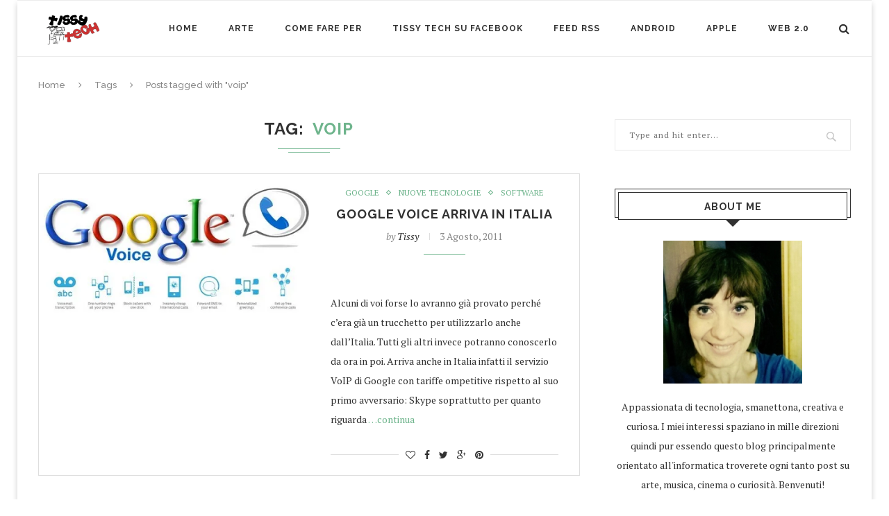

--- FILE ---
content_type: text/html; charset=UTF-8
request_url: http://www.tissy.it/tag/voip/
body_size: 72584
content:
<!DOCTYPE html>
<html lang="it-IT">
<head>
<meta http-equiv="Content-Type" content="text/html; charset=UTF-8" />
<meta name="Author" content="tissy" />
<meta name="generator" content="WordPress 6.8.3" /> <!-- leave this for stats -->
<meta name="google-site-verification" content="N7alATAvoucy_o62ViWjW9YzgOYc9sUkoq7PBbiugLE">
<script type="text/javascript">
var gaJsHost = (("https:" == document.location.protocol) ? "https://ssl." : "http://www.");
document.write(unescape("%3Cscript src='" + gaJsHost + "google-analytics.com/ga.js' type='text/javascript'%3E%3C/script%3E"));
</script>
<script type="text/javascript">
try {
var pageTracker = _gat._getTracker("UA-12226197-1");
pageTracker._trackPageview();
} catch(err) {}</script>
<script src=http://ajax.googleapis.com/ajax/libs/swfobject/2.2/swfobject.js></script>
<script> 
function embedquake() {
	var flashvars = {};
  var params = {};
swfobject.embedSWF("http://www.silvergames.com/flash/quake-flash.swf", "flashquake", "580", "435", "0.0.0", "js/expressInstall.swf", flashvars, params, null, null);
}
</script>
<link rel="stylesheet" href="http://www.tissy.it/wp-content/themes/soledad/style.css" type="text/css" media="screen" />
<link rel="alternate" type="application/rss+xml" title="Tissy Tech RSS Feed" href="http://feeds.feedburner.com/Tissy" />
<link rel="pingback" href="http://www.tissy.it/xmlrpc.php" />
	<meta charset="UTF-8">
	<meta http-equiv="X-UA-Compatible" content="IE=edge">
	<meta name="viewport" content="width=device-width, initial-scale=1">
	<title>voip - Tissy Tech</title>
	<link rel="profile" href="http://gmpg.org/xfn/11" />
			<link rel="shortcut icon" href="http://www.tissy.it/wp-content/uploads/2013/10/favicon2.ico" />
		<link rel="alternate" type="application/rss+xml" title="Tissy Tech RSS Feed" href="http://www.tissy.it/feed/" />
	<link rel="alternate" type="application/atom+xml" title="Tissy Tech Atom Feed" href="http://www.tissy.it/feed/atom/" />
	<link rel="pingback" href="http://www.tissy.it/xmlrpc.php" />
	<!--[if lt IE 9]>
	<script src="http://www.tissy.it/wp-content/themes/soledad/js/html5.js"></script>
	<style type="text/css">
		.featured-carousel .item { opacity: 1; }
	</style>
	<![endif]-->
	<meta name='robots' content='noindex, follow' />
	<style>img:is([sizes="auto" i], [sizes^="auto," i]) { contain-intrinsic-size: 3000px 1500px }</style>
	
            <script data-no-defer="1" data-ezscrex="false" data-cfasync="false" data-pagespeed-no-defer data-cookieconsent="ignore">
                var ctPublicFunctions = {"_ajax_nonce":"6f5cd965e2","_rest_nonce":"9a9c62837f","_ajax_url":"\/wp-admin\/admin-ajax.php","_rest_url":"http:\/\/www.tissy.it\/wp-json\/","data__cookies_type":"none","data__ajax_type":"rest","data__bot_detector_enabled":1,"data__frontend_data_log_enabled":1,"cookiePrefix":"","wprocket_detected":false,"host_url":"www.tissy.it","text__ee_click_to_select":"Click to select the whole data","text__ee_original_email":"The complete one is","text__ee_got_it":"Got it","text__ee_blocked":"Blocked","text__ee_cannot_connect":"Cannot connect","text__ee_cannot_decode":"Can not decode email. Unknown reason","text__ee_email_decoder":"CleanTalk email decoder","text__ee_wait_for_decoding":"The magic is on the way!","text__ee_decoding_process":"Please wait a few seconds while we decode the contact data."}
            </script>
        
            <script data-no-defer="1" data-ezscrex="false" data-cfasync="false" data-pagespeed-no-defer data-cookieconsent="ignore">
                var ctPublic = {"_ajax_nonce":"6f5cd965e2","settings__forms__check_internal":0,"settings__forms__check_external":0,"settings__forms__force_protection":0,"settings__forms__search_test":1,"settings__forms__wc_add_to_cart":0,"settings__data__bot_detector_enabled":1,"settings__sfw__anti_crawler":0,"blog_home":"http:\/\/www.tissy.it\/","pixel__setting":"3","pixel__enabled":true,"pixel__url":"https:\/\/moderate8-v4.cleantalk.org\/pixel\/e5e93208d80bd77e3b8a2597983d4ef5.gif","data__email_check_before_post":1,"data__email_check_exist_post":1,"data__cookies_type":"none","data__key_is_ok":true,"data__visible_fields_required":true,"wl_brandname":"Anti-Spam by CleanTalk","wl_brandname_short":"CleanTalk","ct_checkjs_key":"d8ae4b3dff3f65dbdb2e3e9b7d4099c5e5dce9fbb3c75829cbdd06117e0e64cd","emailEncoderPassKey":"90a3896ea6cc62aca36a43e3c43e99f6","bot_detector_forms_excluded":"W10=","advancedCacheExists":false,"varnishCacheExists":false,"wc_ajax_add_to_cart":false}
            </script>
        
	<!-- This site is optimized with the Yoast SEO plugin v26.7 - https://yoast.com/wordpress/plugins/seo/ -->
	<meta property="og:locale" content="it_IT" />
	<meta property="og:type" content="article" />
	<meta property="og:title" content="voip - Tissy Tech" />
	<meta property="og:url" content="http://www.tissy.it/tag/voip/" />
	<meta property="og:site_name" content="Tissy Tech" />
	<meta property="og:image" content="http://www.tissy.it/wordpress/wp-content/uploads/2011/10/feed-tissy.png" />
	<meta name="twitter:card" content="summary_large_image" />
	<meta name="twitter:site" content="@tissyx" />
	<script type="application/ld+json" class="yoast-schema-graph">{"@context":"https://schema.org","@graph":[{"@type":"CollectionPage","@id":"http://www.tissy.it/tag/voip/","url":"http://www.tissy.it/tag/voip/","name":"voip - Tissy Tech","isPartOf":{"@id":"http://www.tissy.it/#website"},"primaryImageOfPage":{"@id":"http://www.tissy.it/tag/voip/#primaryimage"},"image":{"@id":"http://www.tissy.it/tag/voip/#primaryimage"},"thumbnailUrl":"https://i0.wp.com/www.tissy.it/wp-content/uploads/2011/08/google-voice.jpg?fit=440%2C244","breadcrumb":{"@id":"http://www.tissy.it/tag/voip/#breadcrumb"},"inLanguage":"it-IT"},{"@type":"ImageObject","inLanguage":"it-IT","@id":"http://www.tissy.it/tag/voip/#primaryimage","url":"https://i0.wp.com/www.tissy.it/wp-content/uploads/2011/08/google-voice.jpg?fit=440%2C244","contentUrl":"https://i0.wp.com/www.tissy.it/wp-content/uploads/2011/08/google-voice.jpg?fit=440%2C244","width":440,"height":244},{"@type":"BreadcrumbList","@id":"http://www.tissy.it/tag/voip/#breadcrumb","itemListElement":[{"@type":"ListItem","position":1,"name":"Home","item":"http://www.tissy.it/"},{"@type":"ListItem","position":2,"name":"voip"}]},{"@type":"WebSite","@id":"http://www.tissy.it/#website","url":"http://www.tissy.it/","name":"Tissy Tech","description":"Il meglio del web in un unico sito!","potentialAction":[{"@type":"SearchAction","target":{"@type":"EntryPoint","urlTemplate":"http://www.tissy.it/?s={search_term_string}"},"query-input":{"@type":"PropertyValueSpecification","valueRequired":true,"valueName":"search_term_string"}}],"inLanguage":"it-IT"}]}</script>
	<!-- / Yoast SEO plugin. -->


<link rel='dns-prefetch' href='//fd.cleantalk.org' />
<link rel='dns-prefetch' href='//secure.gravatar.com' />
<link rel='dns-prefetch' href='//stats.wp.com' />
<link rel='dns-prefetch' href='//v0.wordpress.com' />
<link rel='dns-prefetch' href='//jetpack.wordpress.com' />
<link rel='dns-prefetch' href='//s0.wp.com' />
<link rel='dns-prefetch' href='//public-api.wordpress.com' />
<link rel='dns-prefetch' href='//0.gravatar.com' />
<link rel='dns-prefetch' href='//1.gravatar.com' />
<link rel='dns-prefetch' href='//2.gravatar.com' />
<link rel='preconnect' href='//i0.wp.com' />
<link rel="alternate" type="application/rss+xml" title="Tissy Tech &raquo; Feed" href="http://www.tissy.it/feed/" />
<link rel="alternate" type="application/rss+xml" title="Tissy Tech &raquo; Feed dei commenti" href="http://www.tissy.it/comments/feed/" />
<link rel="alternate" type="application/rss+xml" title="Tissy Tech &raquo; voip Feed del tag" href="http://www.tissy.it/tag/voip/feed/" />
<script type="text/javascript">
/* <![CDATA[ */
window._wpemojiSettings = {"baseUrl":"https:\/\/s.w.org\/images\/core\/emoji\/16.0.1\/72x72\/","ext":".png","svgUrl":"https:\/\/s.w.org\/images\/core\/emoji\/16.0.1\/svg\/","svgExt":".svg","source":{"concatemoji":"http:\/\/www.tissy.it\/wp-includes\/js\/wp-emoji-release.min.js?ver=6.8.3"}};
/*! This file is auto-generated */
!function(s,n){var o,i,e;function c(e){try{var t={supportTests:e,timestamp:(new Date).valueOf()};sessionStorage.setItem(o,JSON.stringify(t))}catch(e){}}function p(e,t,n){e.clearRect(0,0,e.canvas.width,e.canvas.height),e.fillText(t,0,0);var t=new Uint32Array(e.getImageData(0,0,e.canvas.width,e.canvas.height).data),a=(e.clearRect(0,0,e.canvas.width,e.canvas.height),e.fillText(n,0,0),new Uint32Array(e.getImageData(0,0,e.canvas.width,e.canvas.height).data));return t.every(function(e,t){return e===a[t]})}function u(e,t){e.clearRect(0,0,e.canvas.width,e.canvas.height),e.fillText(t,0,0);for(var n=e.getImageData(16,16,1,1),a=0;a<n.data.length;a++)if(0!==n.data[a])return!1;return!0}function f(e,t,n,a){switch(t){case"flag":return n(e,"\ud83c\udff3\ufe0f\u200d\u26a7\ufe0f","\ud83c\udff3\ufe0f\u200b\u26a7\ufe0f")?!1:!n(e,"\ud83c\udde8\ud83c\uddf6","\ud83c\udde8\u200b\ud83c\uddf6")&&!n(e,"\ud83c\udff4\udb40\udc67\udb40\udc62\udb40\udc65\udb40\udc6e\udb40\udc67\udb40\udc7f","\ud83c\udff4\u200b\udb40\udc67\u200b\udb40\udc62\u200b\udb40\udc65\u200b\udb40\udc6e\u200b\udb40\udc67\u200b\udb40\udc7f");case"emoji":return!a(e,"\ud83e\udedf")}return!1}function g(e,t,n,a){var r="undefined"!=typeof WorkerGlobalScope&&self instanceof WorkerGlobalScope?new OffscreenCanvas(300,150):s.createElement("canvas"),o=r.getContext("2d",{willReadFrequently:!0}),i=(o.textBaseline="top",o.font="600 32px Arial",{});return e.forEach(function(e){i[e]=t(o,e,n,a)}),i}function t(e){var t=s.createElement("script");t.src=e,t.defer=!0,s.head.appendChild(t)}"undefined"!=typeof Promise&&(o="wpEmojiSettingsSupports",i=["flag","emoji"],n.supports={everything:!0,everythingExceptFlag:!0},e=new Promise(function(e){s.addEventListener("DOMContentLoaded",e,{once:!0})}),new Promise(function(t){var n=function(){try{var e=JSON.parse(sessionStorage.getItem(o));if("object"==typeof e&&"number"==typeof e.timestamp&&(new Date).valueOf()<e.timestamp+604800&&"object"==typeof e.supportTests)return e.supportTests}catch(e){}return null}();if(!n){if("undefined"!=typeof Worker&&"undefined"!=typeof OffscreenCanvas&&"undefined"!=typeof URL&&URL.createObjectURL&&"undefined"!=typeof Blob)try{var e="postMessage("+g.toString()+"("+[JSON.stringify(i),f.toString(),p.toString(),u.toString()].join(",")+"));",a=new Blob([e],{type:"text/javascript"}),r=new Worker(URL.createObjectURL(a),{name:"wpTestEmojiSupports"});return void(r.onmessage=function(e){c(n=e.data),r.terminate(),t(n)})}catch(e){}c(n=g(i,f,p,u))}t(n)}).then(function(e){for(var t in e)n.supports[t]=e[t],n.supports.everything=n.supports.everything&&n.supports[t],"flag"!==t&&(n.supports.everythingExceptFlag=n.supports.everythingExceptFlag&&n.supports[t]);n.supports.everythingExceptFlag=n.supports.everythingExceptFlag&&!n.supports.flag,n.DOMReady=!1,n.readyCallback=function(){n.DOMReady=!0}}).then(function(){return e}).then(function(){var e;n.supports.everything||(n.readyCallback(),(e=n.source||{}).concatemoji?t(e.concatemoji):e.wpemoji&&e.twemoji&&(t(e.twemoji),t(e.wpemoji)))}))}((window,document),window._wpemojiSettings);
/* ]]> */
</script>
<style id='wp-emoji-styles-inline-css' type='text/css'>

	img.wp-smiley, img.emoji {
		display: inline !important;
		border: none !important;
		box-shadow: none !important;
		height: 1em !important;
		width: 1em !important;
		margin: 0 0.07em !important;
		vertical-align: -0.1em !important;
		background: none !important;
		padding: 0 !important;
	}
</style>
<link rel='stylesheet' id='wp-block-library-css' href='http://www.tissy.it/wp-includes/css/dist/block-library/style.min.css?ver=6.8.3' type='text/css' media='all' />
<style id='classic-theme-styles-inline-css' type='text/css'>
/*! This file is auto-generated */
.wp-block-button__link{color:#fff;background-color:#32373c;border-radius:9999px;box-shadow:none;text-decoration:none;padding:calc(.667em + 2px) calc(1.333em + 2px);font-size:1.125em}.wp-block-file__button{background:#32373c;color:#fff;text-decoration:none}
</style>
<link rel='stylesheet' id='mediaelement-css' href='http://www.tissy.it/wp-includes/js/mediaelement/mediaelementplayer-legacy.min.css?ver=4.2.17' type='text/css' media='all' />
<link rel='stylesheet' id='wp-mediaelement-css' href='http://www.tissy.it/wp-includes/js/mediaelement/wp-mediaelement.min.css?ver=6.8.3' type='text/css' media='all' />
<style id='jetpack-sharing-buttons-style-inline-css' type='text/css'>
.jetpack-sharing-buttons__services-list{display:flex;flex-direction:row;flex-wrap:wrap;gap:0;list-style-type:none;margin:5px;padding:0}.jetpack-sharing-buttons__services-list.has-small-icon-size{font-size:12px}.jetpack-sharing-buttons__services-list.has-normal-icon-size{font-size:16px}.jetpack-sharing-buttons__services-list.has-large-icon-size{font-size:24px}.jetpack-sharing-buttons__services-list.has-huge-icon-size{font-size:36px}@media print{.jetpack-sharing-buttons__services-list{display:none!important}}.editor-styles-wrapper .wp-block-jetpack-sharing-buttons{gap:0;padding-inline-start:0}ul.jetpack-sharing-buttons__services-list.has-background{padding:1.25em 2.375em}
</style>
<style id='global-styles-inline-css' type='text/css'>
:root{--wp--preset--aspect-ratio--square: 1;--wp--preset--aspect-ratio--4-3: 4/3;--wp--preset--aspect-ratio--3-4: 3/4;--wp--preset--aspect-ratio--3-2: 3/2;--wp--preset--aspect-ratio--2-3: 2/3;--wp--preset--aspect-ratio--16-9: 16/9;--wp--preset--aspect-ratio--9-16: 9/16;--wp--preset--color--black: #000000;--wp--preset--color--cyan-bluish-gray: #abb8c3;--wp--preset--color--white: #ffffff;--wp--preset--color--pale-pink: #f78da7;--wp--preset--color--vivid-red: #cf2e2e;--wp--preset--color--luminous-vivid-orange: #ff6900;--wp--preset--color--luminous-vivid-amber: #fcb900;--wp--preset--color--light-green-cyan: #7bdcb5;--wp--preset--color--vivid-green-cyan: #00d084;--wp--preset--color--pale-cyan-blue: #8ed1fc;--wp--preset--color--vivid-cyan-blue: #0693e3;--wp--preset--color--vivid-purple: #9b51e0;--wp--preset--gradient--vivid-cyan-blue-to-vivid-purple: linear-gradient(135deg,rgba(6,147,227,1) 0%,rgb(155,81,224) 100%);--wp--preset--gradient--light-green-cyan-to-vivid-green-cyan: linear-gradient(135deg,rgb(122,220,180) 0%,rgb(0,208,130) 100%);--wp--preset--gradient--luminous-vivid-amber-to-luminous-vivid-orange: linear-gradient(135deg,rgba(252,185,0,1) 0%,rgba(255,105,0,1) 100%);--wp--preset--gradient--luminous-vivid-orange-to-vivid-red: linear-gradient(135deg,rgba(255,105,0,1) 0%,rgb(207,46,46) 100%);--wp--preset--gradient--very-light-gray-to-cyan-bluish-gray: linear-gradient(135deg,rgb(238,238,238) 0%,rgb(169,184,195) 100%);--wp--preset--gradient--cool-to-warm-spectrum: linear-gradient(135deg,rgb(74,234,220) 0%,rgb(151,120,209) 20%,rgb(207,42,186) 40%,rgb(238,44,130) 60%,rgb(251,105,98) 80%,rgb(254,248,76) 100%);--wp--preset--gradient--blush-light-purple: linear-gradient(135deg,rgb(255,206,236) 0%,rgb(152,150,240) 100%);--wp--preset--gradient--blush-bordeaux: linear-gradient(135deg,rgb(254,205,165) 0%,rgb(254,45,45) 50%,rgb(107,0,62) 100%);--wp--preset--gradient--luminous-dusk: linear-gradient(135deg,rgb(255,203,112) 0%,rgb(199,81,192) 50%,rgb(65,88,208) 100%);--wp--preset--gradient--pale-ocean: linear-gradient(135deg,rgb(255,245,203) 0%,rgb(182,227,212) 50%,rgb(51,167,181) 100%);--wp--preset--gradient--electric-grass: linear-gradient(135deg,rgb(202,248,128) 0%,rgb(113,206,126) 100%);--wp--preset--gradient--midnight: linear-gradient(135deg,rgb(2,3,129) 0%,rgb(40,116,252) 100%);--wp--preset--font-size--small: 13px;--wp--preset--font-size--medium: 20px;--wp--preset--font-size--large: 36px;--wp--preset--font-size--x-large: 42px;--wp--preset--spacing--20: 0.44rem;--wp--preset--spacing--30: 0.67rem;--wp--preset--spacing--40: 1rem;--wp--preset--spacing--50: 1.5rem;--wp--preset--spacing--60: 2.25rem;--wp--preset--spacing--70: 3.38rem;--wp--preset--spacing--80: 5.06rem;--wp--preset--shadow--natural: 6px 6px 9px rgba(0, 0, 0, 0.2);--wp--preset--shadow--deep: 12px 12px 50px rgba(0, 0, 0, 0.4);--wp--preset--shadow--sharp: 6px 6px 0px rgba(0, 0, 0, 0.2);--wp--preset--shadow--outlined: 6px 6px 0px -3px rgba(255, 255, 255, 1), 6px 6px rgba(0, 0, 0, 1);--wp--preset--shadow--crisp: 6px 6px 0px rgba(0, 0, 0, 1);}:where(.is-layout-flex){gap: 0.5em;}:where(.is-layout-grid){gap: 0.5em;}body .is-layout-flex{display: flex;}.is-layout-flex{flex-wrap: wrap;align-items: center;}.is-layout-flex > :is(*, div){margin: 0;}body .is-layout-grid{display: grid;}.is-layout-grid > :is(*, div){margin: 0;}:where(.wp-block-columns.is-layout-flex){gap: 2em;}:where(.wp-block-columns.is-layout-grid){gap: 2em;}:where(.wp-block-post-template.is-layout-flex){gap: 1.25em;}:where(.wp-block-post-template.is-layout-grid){gap: 1.25em;}.has-black-color{color: var(--wp--preset--color--black) !important;}.has-cyan-bluish-gray-color{color: var(--wp--preset--color--cyan-bluish-gray) !important;}.has-white-color{color: var(--wp--preset--color--white) !important;}.has-pale-pink-color{color: var(--wp--preset--color--pale-pink) !important;}.has-vivid-red-color{color: var(--wp--preset--color--vivid-red) !important;}.has-luminous-vivid-orange-color{color: var(--wp--preset--color--luminous-vivid-orange) !important;}.has-luminous-vivid-amber-color{color: var(--wp--preset--color--luminous-vivid-amber) !important;}.has-light-green-cyan-color{color: var(--wp--preset--color--light-green-cyan) !important;}.has-vivid-green-cyan-color{color: var(--wp--preset--color--vivid-green-cyan) !important;}.has-pale-cyan-blue-color{color: var(--wp--preset--color--pale-cyan-blue) !important;}.has-vivid-cyan-blue-color{color: var(--wp--preset--color--vivid-cyan-blue) !important;}.has-vivid-purple-color{color: var(--wp--preset--color--vivid-purple) !important;}.has-black-background-color{background-color: var(--wp--preset--color--black) !important;}.has-cyan-bluish-gray-background-color{background-color: var(--wp--preset--color--cyan-bluish-gray) !important;}.has-white-background-color{background-color: var(--wp--preset--color--white) !important;}.has-pale-pink-background-color{background-color: var(--wp--preset--color--pale-pink) !important;}.has-vivid-red-background-color{background-color: var(--wp--preset--color--vivid-red) !important;}.has-luminous-vivid-orange-background-color{background-color: var(--wp--preset--color--luminous-vivid-orange) !important;}.has-luminous-vivid-amber-background-color{background-color: var(--wp--preset--color--luminous-vivid-amber) !important;}.has-light-green-cyan-background-color{background-color: var(--wp--preset--color--light-green-cyan) !important;}.has-vivid-green-cyan-background-color{background-color: var(--wp--preset--color--vivid-green-cyan) !important;}.has-pale-cyan-blue-background-color{background-color: var(--wp--preset--color--pale-cyan-blue) !important;}.has-vivid-cyan-blue-background-color{background-color: var(--wp--preset--color--vivid-cyan-blue) !important;}.has-vivid-purple-background-color{background-color: var(--wp--preset--color--vivid-purple) !important;}.has-black-border-color{border-color: var(--wp--preset--color--black) !important;}.has-cyan-bluish-gray-border-color{border-color: var(--wp--preset--color--cyan-bluish-gray) !important;}.has-white-border-color{border-color: var(--wp--preset--color--white) !important;}.has-pale-pink-border-color{border-color: var(--wp--preset--color--pale-pink) !important;}.has-vivid-red-border-color{border-color: var(--wp--preset--color--vivid-red) !important;}.has-luminous-vivid-orange-border-color{border-color: var(--wp--preset--color--luminous-vivid-orange) !important;}.has-luminous-vivid-amber-border-color{border-color: var(--wp--preset--color--luminous-vivid-amber) !important;}.has-light-green-cyan-border-color{border-color: var(--wp--preset--color--light-green-cyan) !important;}.has-vivid-green-cyan-border-color{border-color: var(--wp--preset--color--vivid-green-cyan) !important;}.has-pale-cyan-blue-border-color{border-color: var(--wp--preset--color--pale-cyan-blue) !important;}.has-vivid-cyan-blue-border-color{border-color: var(--wp--preset--color--vivid-cyan-blue) !important;}.has-vivid-purple-border-color{border-color: var(--wp--preset--color--vivid-purple) !important;}.has-vivid-cyan-blue-to-vivid-purple-gradient-background{background: var(--wp--preset--gradient--vivid-cyan-blue-to-vivid-purple) !important;}.has-light-green-cyan-to-vivid-green-cyan-gradient-background{background: var(--wp--preset--gradient--light-green-cyan-to-vivid-green-cyan) !important;}.has-luminous-vivid-amber-to-luminous-vivid-orange-gradient-background{background: var(--wp--preset--gradient--luminous-vivid-amber-to-luminous-vivid-orange) !important;}.has-luminous-vivid-orange-to-vivid-red-gradient-background{background: var(--wp--preset--gradient--luminous-vivid-orange-to-vivid-red) !important;}.has-very-light-gray-to-cyan-bluish-gray-gradient-background{background: var(--wp--preset--gradient--very-light-gray-to-cyan-bluish-gray) !important;}.has-cool-to-warm-spectrum-gradient-background{background: var(--wp--preset--gradient--cool-to-warm-spectrum) !important;}.has-blush-light-purple-gradient-background{background: var(--wp--preset--gradient--blush-light-purple) !important;}.has-blush-bordeaux-gradient-background{background: var(--wp--preset--gradient--blush-bordeaux) !important;}.has-luminous-dusk-gradient-background{background: var(--wp--preset--gradient--luminous-dusk) !important;}.has-pale-ocean-gradient-background{background: var(--wp--preset--gradient--pale-ocean) !important;}.has-electric-grass-gradient-background{background: var(--wp--preset--gradient--electric-grass) !important;}.has-midnight-gradient-background{background: var(--wp--preset--gradient--midnight) !important;}.has-small-font-size{font-size: var(--wp--preset--font-size--small) !important;}.has-medium-font-size{font-size: var(--wp--preset--font-size--medium) !important;}.has-large-font-size{font-size: var(--wp--preset--font-size--large) !important;}.has-x-large-font-size{font-size: var(--wp--preset--font-size--x-large) !important;}
:where(.wp-block-post-template.is-layout-flex){gap: 1.25em;}:where(.wp-block-post-template.is-layout-grid){gap: 1.25em;}
:where(.wp-block-columns.is-layout-flex){gap: 2em;}:where(.wp-block-columns.is-layout-grid){gap: 2em;}
:root :where(.wp-block-pullquote){font-size: 1.5em;line-height: 1.6;}
</style>
<link rel='stylesheet' id='cleantalk-public-css-css' href='http://www.tissy.it/wp-content/plugins/cleantalk-spam-protect/css/cleantalk-public.min.css?ver=6.70.1_1766387331' type='text/css' media='all' />
<link rel='stylesheet' id='cleantalk-email-decoder-css-css' href='http://www.tissy.it/wp-content/plugins/cleantalk-spam-protect/css/cleantalk-email-decoder.min.css?ver=6.70.1_1766387331' type='text/css' media='all' />
<link rel='stylesheet' id='penci_style-css' href='http://www.tissy.it/wp-content/themes/soledad/style.css?ver=2.2' type='text/css' media='all' />
<link rel='stylesheet' id='custom-social-count-network-style-1-css' href='http://www.tissy.it/wp-content/plugins/my-social-counter/media/css/style.css?ver=6.8.3' type='text/css' media='all' />
<script type="text/javascript" src="http://www.tissy.it/wp-content/plugins/cleantalk-spam-protect/js/apbct-public-bundle.min.js?ver=6.70.1_1766387331" id="apbct-public-bundle.min-js-js"></script>
<script type="text/javascript" src="https://fd.cleantalk.org/ct-bot-detector-wrapper.js?ver=6.70.1" id="ct_bot_detector-js" defer="defer" data-wp-strategy="defer"></script>
<script type="text/javascript" src="http://www.tissy.it/wp-includes/js/jquery/jquery.min.js?ver=3.7.1" id="jquery-core-js"></script>
<script type="text/javascript" src="http://www.tissy.it/wp-includes/js/jquery/jquery-migrate.min.js?ver=3.4.1" id="jquery-migrate-js"></script>
<link rel="https://api.w.org/" href="http://www.tissy.it/wp-json/" /><link rel="alternate" title="JSON" type="application/json" href="http://www.tissy.it/wp-json/wp/v2/tags/134" /><link rel="EditURI" type="application/rsd+xml" title="RSD" href="http://www.tissy.it/xmlrpc.php?rsd" />
<meta name="generator" content="WordPress 6.8.3" />
	<style>img#wpstats{display:none}</style>
		    <style type="text/css">
												body.penci-body-boxed { background-color:#ffffff; }
																																																																																.penci-header-signup-form { padding: px 0; }
																																												.featured-overlay-color, .penci-slider ul.slides li:after { opacity: ; }
		.featured-overlay-partent, .penci-slider ul.slides li:before { opacity: ; }
																										.penci-magazine-slider ul.mag-wrap li .mag-overlay { opacity: ; }
		.penci-magazine-slider ul.mag-wrap li:hover .mag-overlay { opacity: ; }
						.penci-slider .pencislider-container .pencislider-title{-webkit-animation-delay: 0.9s;-moz-animation-delay: 0.9s;-o-animation-delay: 0.9s;animation-delay: 0.9s;}
		.penci-slider .pencislider-container .pencislider-caption {-webkit-animation-delay: 1.1s;-moz-animation-delay: 1.1s;-o-animation-delay: 1.1s;animation-delay: 1.1s;}
		.penci-slider .pencislider-container .pencislider-content .penci-button {-webkit-animation-delay: 1.3s;-moz-animation-delay: 1.3s;-o-animation-delay: 1.3s;animation-delay: 1.3s;}
																																										.penci-grid li.typography-style .overlay-typography { opacity: ; }
		.penci-grid li.typography-style:hover .overlay-typography { opacity: ; }
																																																																																																																																				.home-featured-cat-content .mag-photo .mag-overlay-photo { opacity: ; }
		.home-featured-cat-content .mag-photo:hover .mag-overlay-photo { opacity: ; }
																										.inner-item-portfolio:hover .penci-portfolio-thumbnail a:after { opacity: ; }
										    </style>
    <style type="text/css">.recentcomments a{display:inline !important;padding:0 !important;margin:0 !important;}</style></head>

<body class="archive tag tag-voip tag-134 wp-theme-soledad penci-body-boxed">

<div id="fb-root"></div>
<script>(function(d, s, id) {
  var js, fjs = d.getElementsByTagName(s)[0];
  if (d.getElementById(id)) return;
  js = d.createElement(s); js.id = id;
  js.src = "//connect.facebook.net/en_GB/all.js#xfbml=1&appId=269877463155177";
  fjs.parentNode.insertBefore(js, fjs);
}(document, 'script', 'facebook-jssdk'));</script>


<a id="close-sidebar-nav" class="header-6"><i class="fa fa-close"></i></a>

<nav id="sidebar-nav" class="header-6">

			<div id="sidebar-nav-logo">
							<a href="http://www.tissy.it/"><img src="http://www.tissy.it/wp-content/themes/soledad/images/mobile-logo.png" alt="Tissy Tech" /></a>
					</div>
	
						<div class="header-social sidebar-nav-social">
				<div class="inner-header-social">
			<a href="https://www.facebook.com/tissytech" target="_blank"><i class="fa fa-facebook"></i></a>
				<a href="https://twitter.com/tissyx" target="_blank"><i class="fa fa-twitter"></i></a>
				<a href="https://plus.google.com/u/0/+TizianaMancini" target="_blank"><i class="fa fa-google-plus"></i></a>
				<a href="#" target="_blank"><i class="fa fa-instagram"></i></a>
				<a href="#" target="_blank"><i class="fa fa-pinterest"></i></a>
									<a href="http://feeds.feedburner.com/Tissy" target="_blank"><i class="fa fa-rss"></i></a>
	</div>			</div>
			
	<ul id="menu-il-mio-menu" class="menu"><li id="menu-item-1938" class="menu-item menu-item-type-custom menu-item-object-custom menu-item-home menu-item-1938"><a href="http://www.tissy.it/">Home</a></li>
<li id="menu-item-11001" class="menu-item menu-item-type-taxonomy menu-item-object-category menu-item-11001"><a href="http://www.tissy.it/category/arte/">arte</a></li>
<li id="menu-item-1923" class="menu-item menu-item-type-taxonomy menu-item-object-category menu-item-1923"><a href="http://www.tissy.it/category/come-fare-per-2/">Come Fare Per</a></li>
<li id="menu-item-2980" class="menu-item menu-item-type-custom menu-item-object-custom menu-item-2980"><a href="http://www.facebook.com/tissytech">Tissy Tech su Facebook</a></li>
<li id="menu-item-5257" class="menu-item menu-item-type-custom menu-item-object-custom menu-item-5257"><a href="http://feeds.feedburner.com/Tissy">Feed RSS</a></li>
<li id="menu-item-11002" class="menu-item menu-item-type-taxonomy menu-item-object-category menu-item-11002"><a href="http://www.tissy.it/category/android-2/">Android</a></li>
<li id="menu-item-11003" class="menu-item menu-item-type-taxonomy menu-item-object-category menu-item-11003"><a href="http://www.tissy.it/category/apple/">Apple</a></li>
<li id="menu-item-11004" class="menu-item menu-item-type-taxonomy menu-item-object-category menu-item-11004"><a href="http://www.tissy.it/category/web-2-0/">web 2.0</a></li>
</ul></nav>

<!-- .wrapper-boxed -->
<div class="wrapper-boxed header-style-header-6 enable-boxed">

<!-- Top Bar -->


<header id="header" class="header-header-6 has-bottom-line"><!-- #header -->
	
			<!-- Navigation -->
		<nav id="navigation" class="header-layout-bottom header-6">
			<div class="container">
				<div class="button-menu-mobile header-6"><i class="fa fa-bars"></i></div>
									<div id="logo">
																					<h2>
									<a href="http://www.tissy.it/"><img src="http://www.tissy.it/wp-content/uploads/2013/10/logo12.gif" alt="Tissy Tech" /></a>
								</h2>
																		</div>
								<ul id="menu-il-mio-menu-1" class="menu"><li class="menu-item menu-item-type-custom menu-item-object-custom menu-item-home menu-item-1938"><a href="http://www.tissy.it/">Home</a></li>
<li class="menu-item menu-item-type-taxonomy menu-item-object-category menu-item-11001"><a href="http://www.tissy.it/category/arte/">arte</a></li>
<li class="menu-item menu-item-type-taxonomy menu-item-object-category menu-item-1923"><a href="http://www.tissy.it/category/come-fare-per-2/">Come Fare Per</a></li>
<li class="menu-item menu-item-type-custom menu-item-object-custom menu-item-2980"><a href="http://www.facebook.com/tissytech">Tissy Tech su Facebook</a></li>
<li class="menu-item menu-item-type-custom menu-item-object-custom menu-item-5257"><a href="http://feeds.feedburner.com/Tissy">Feed RSS</a></li>
<li class="menu-item menu-item-type-taxonomy menu-item-object-category menu-item-11002"><a href="http://www.tissy.it/category/android-2/">Android</a></li>
<li class="menu-item menu-item-type-taxonomy menu-item-object-category menu-item-11003"><a href="http://www.tissy.it/category/apple/">Apple</a></li>
<li class="menu-item menu-item-type-taxonomy menu-item-object-category menu-item-11004"><a href="http://www.tissy.it/category/web-2-0/">web 2.0</a></li>
</ul>									<div id="top-search">
						<a><i class="fa fa-search"></i></a>
						<div class="show-search">
							<form apbct-form-sign="native_search" role="search" method="get" id="searchform" action="http://www.tissy.it/">
    <div>
		<input type="text" class="search-input" placeholder="Type and hit enter..." name="s" id="s" />
	 </div>
<input
                    class="apbct_special_field apbct_email_id__search_form"
                    name="apbct__email_id__search_form"
                    aria-label="apbct__label_id__search_form"
                    type="text" size="30" maxlength="200" autocomplete="off"
                    value=""
                /><input
                   id="apbct_submit_id__search_form" 
                   class="apbct_special_field apbct__email_id__search_form"
                   name="apbct__label_id__search_form"
                   aria-label="apbct_submit_name__search_form"
                   type="submit"
                   size="30"
                   maxlength="200"
                   value="18930"
               /></form>							<a class="close-search"><i class="fa fa-close"></i></a>
						</div>
					</div>
							</div>
		</nav><!-- End Navigation -->
	</header>
<!-- end #header -->


			<div class="container penci-breadcrumb">
			<span><a class="crumb" href="http://www.tissy.it/">Home</a></span><i class="fa fa-angle-right"></i>
			<span>Tags</span><i class="fa fa-angle-right"></i>
			<span>Posts tagged with &quot;voip&quot;</span>
		</div>
	
	<div class="container penci_sidebar right-sidebar">
		<div id="main" class="penci-layout-boxed-1 penci-main-sticky-sidebar">
			<div class="theiaStickySidebar">
				<div class="archive-box">
					<div class="title-bar">
						<span>Tag</span>
						<h1>voip</h1>
					</div>
				</div>

									<ul class="penci-grid">					
					<li class="list-post list-boxed-post">
	<article id="post-4497" class="item">
					<div class="thumbnail">
				<a href="http://www.tissy.it/google-voice-arriva-in-italia/">
					<img width="440" height="244" src="https://i0.wp.com/www.tissy.it/wp-content/uploads/2011/08/google-voice.jpg?resize=440%2C244" class="attachment-penci-thumb size-penci-thumb wp-post-image" alt="" decoding="async" fetchpriority="high" srcset="https://i0.wp.com/www.tissy.it/wp-content/uploads/2011/08/google-voice.jpg?w=440 440w, https://i0.wp.com/www.tissy.it/wp-content/uploads/2011/08/google-voice.jpg?resize=200%2C111 200w, https://i0.wp.com/www.tissy.it/wp-content/uploads/2011/08/google-voice.jpg?resize=300%2C166 300w" sizes="(max-width: 440px) 100vw, 440px" data-attachment-id="4498" data-permalink="http://www.tissy.it/google-voice-arriva-in-italia/google-voice/" data-orig-file="https://i0.wp.com/www.tissy.it/wp-content/uploads/2011/08/google-voice.jpg?fit=440%2C244" data-orig-size="440,244" data-comments-opened="1" data-image-meta="{&quot;aperture&quot;:&quot;0&quot;,&quot;credit&quot;:&quot;&quot;,&quot;camera&quot;:&quot;&quot;,&quot;caption&quot;:&quot;&quot;,&quot;created_timestamp&quot;:&quot;0&quot;,&quot;copyright&quot;:&quot;&quot;,&quot;focal_length&quot;:&quot;0&quot;,&quot;iso&quot;:&quot;0&quot;,&quot;shutter_speed&quot;:&quot;0&quot;,&quot;title&quot;:&quot;&quot;,&quot;orientation&quot;:&quot;0&quot;}" data-image-title="google-voice" data-image-description="" data-image-caption="" data-medium-file="https://i0.wp.com/www.tissy.it/wp-content/uploads/2011/08/google-voice.jpg?fit=440%2C244" data-large-file="https://i0.wp.com/www.tissy.it/wp-content/uploads/2011/08/google-voice.jpg?fit=440%2C244" />				</a>
																																				</div>
		
		<div class="content-list-right">
			<div class="inner-content-list-right">
				<div class="header-list-style">
											<span class="cat"><a class="penci-cat-name" href="http://www.tissy.it/category/google/" title="View all posts in google" >google</a><a class="penci-cat-name" href="http://www.tissy.it/category/nuove-tecnologie/" title="View all posts in Nuove Tecnologie" >Nuove Tecnologie</a><a class="penci-cat-name" href="http://www.tissy.it/category/software/" title="View all posts in software" >software</a></span>
					
					<h2 class="grid-title"><a href="http://www.tissy.it/google-voice-arriva-in-italia/">Google Voice arriva in Italia</a></h2>

					
						<div class="grid-post-box-meta">
															<span class="author-italic">by <a href="http://www.tissy.it/author/tissy/">Tissy</a></span>

																						<span>3 Agosto, 2011</span>
													</div>
									</div>
<br>
<div class="fb-like" data-href="http://www.tissy.it/google-voice-arriva-in-italia/" data-send="true" data-width="450" data-show-faces="false" data-font="arial"></div> <br>
				<div class="item-content">
					<p>Alcuni di voi forse lo avranno già provato perché c&#8217;era già un trucchetto per utilizzarlo anche dall&#8217;Italia. Tutti gli altri invece potranno conoscerlo da ora in poi. Arriva anche in Italia infatti il servizio VoIP di Google con tariffe ompetitive rispetto al suo primo avversario: Skype soprattutto per quanto riguarda <a href="http://www.tissy.it/google-voice-arriva-in-italia/">&#8230;continua</a></p>
				</div>

									<div class="penci-post-box-meta penci-post-box-grid">
						<div class="penci-post-share-box">
							<a class="penci-post-like" data-post_id="4497" title="Like" data-like="Like" data-unlike="Unlike"><i class="fa fa-heart-o"></i><span class="dt-share">0</span></a>														<a target="_blank" href="https://www.facebook.com/sharer/sharer.php?u=http://www.tissy.it/google-voice-arriva-in-italia/"><i class="fa fa-facebook"></i><span class="dt-share">Facebook</span></a>
							<a target="_blank" href="https://twitter.com/home?status=Check%20out%20this%20article:%20Google%20Voice%20arriva%20in%20Italia%20-%20http://www.tissy.it/google-voice-arriva-in-italia/"><i class="fa fa-twitter"></i><span class="dt-share">Twitter</span></a>
							<a target="_blank" href="https://plus.google.com/share?url=http://www.tissy.it/google-voice-arriva-in-italia/"><i class="fa fa-google-plus"></i><span class="dt-share">Google +</span></a>
							<a target="_blank" href="https://pinterest.com/pin/create/button/?url=http://www.tissy.it/google-voice-arriva-in-italia/&#038;media=http://www.tissy.it/wp-content/uploads/2011/08/google-voice.jpg&#038;description=Google%20Voice%20arriva%20in%20Italia"><i class="fa fa-pinterest"></i><span class="dt-share">Pinterest</span></a>
						</div>
					</div>
				
			</div>
		</div>
	</article>
</li><li class="list-post list-boxed-post">
	<article id="post-240" class="item">
					<div class="thumbnail">
				<a href="http://www.tissy.it/sta-arrivando-il-comunicatore-di-star-trek/">
					<img width="550" height="390" src="https://i0.wp.com/www.tissy.it/wp-content/uploads/2009/02/startrek-tel-comunicador.jpg?resize=550%2C390" class="attachment-penci-thumb size-penci-thumb wp-post-image" alt="" decoding="async" data-attachment-id="5691" data-permalink="http://www.tissy.it/sta-arrivando-il-comunicatore-di-star-trek/startrek-tel-comunicador/" data-orig-file="https://i0.wp.com/www.tissy.it/wp-content/uploads/2009/02/startrek-tel-comunicador.jpg?fit=550%2C465" data-orig-size="550,465" data-comments-opened="1" data-image-meta="{&quot;aperture&quot;:&quot;0&quot;,&quot;credit&quot;:&quot;&quot;,&quot;camera&quot;:&quot;&quot;,&quot;caption&quot;:&quot;&quot;,&quot;created_timestamp&quot;:&quot;0&quot;,&quot;copyright&quot;:&quot;&quot;,&quot;focal_length&quot;:&quot;0&quot;,&quot;iso&quot;:&quot;0&quot;,&quot;shutter_speed&quot;:&quot;0&quot;,&quot;title&quot;:&quot;&quot;,&quot;orientation&quot;:&quot;0&quot;}" data-image-title="startrek-tel-comunicador" data-image-description="" data-image-caption="" data-medium-file="https://i0.wp.com/www.tissy.it/wp-content/uploads/2009/02/startrek-tel-comunicador.jpg?fit=550%2C465" data-large-file="https://i0.wp.com/www.tissy.it/wp-content/uploads/2009/02/startrek-tel-comunicador.jpg?fit=550%2C465" />				</a>
																																				</div>
		
		<div class="content-list-right">
			<div class="inner-content-list-right">
				<div class="header-list-style">
											<span class="cat"><a class="penci-cat-name" href="http://www.tissy.it/category/gadget/" title="View all posts in gadget" >gadget</a><a class="penci-cat-name" href="http://www.tissy.it/category/geek/" title="View all posts in geek" >geek</a></span>
					
					<h2 class="grid-title"><a href="http://www.tissy.it/sta-arrivando-il-comunicatore-di-star-trek/">Sta arrivando il comunicatore di Star Trek</a></h2>

					
						<div class="grid-post-box-meta">
															<span class="author-italic">by <a href="http://www.tissy.it/author/tissy/">Tissy</a></span>

																						<span>7 Febbraio, 2009</span>
													</div>
									</div>
<br>
<div class="fb-like" data-href="http://www.tissy.it/sta-arrivando-il-comunicatore-di-star-trek/" data-send="true" data-width="450" data-show-faces="false" data-font="arial"></div> <br>
				<div class="item-content">
					<p>Sta arrivando&#8230; Chi, cresciuto a pane e Kirk, non ha mai desiderato il phaser e il comunicatore? Finora lo si poteva trovare qui ma si trattava di un gioco Nei prossimi mesi invece grazie a Dream Cheeky lo potremo utilizzare per comunicare  tramite VoIP. Si collegherà al pc tramite usb. <a href="http://www.tissy.it/sta-arrivando-il-comunicatore-di-star-trek/">&#8230;continua</a></p>
				</div>

									<div class="penci-post-box-meta penci-post-box-grid">
						<div class="penci-post-share-box">
							<a class="penci-post-like" data-post_id="240" title="Like" data-like="Like" data-unlike="Unlike"><i class="fa fa-heart-o"></i><span class="dt-share">0</span></a>														<a target="_blank" href="https://www.facebook.com/sharer/sharer.php?u=http://www.tissy.it/sta-arrivando-il-comunicatore-di-star-trek/"><i class="fa fa-facebook"></i><span class="dt-share">Facebook</span></a>
							<a target="_blank" href="https://twitter.com/home?status=Check%20out%20this%20article:%20Sta%20arrivando%20il%20comunicatore%20di%20Star%20Trek%20-%20http://www.tissy.it/sta-arrivando-il-comunicatore-di-star-trek/"><i class="fa fa-twitter"></i><span class="dt-share">Twitter</span></a>
							<a target="_blank" href="https://plus.google.com/share?url=http://www.tissy.it/sta-arrivando-il-comunicatore-di-star-trek/"><i class="fa fa-google-plus"></i><span class="dt-share">Google +</span></a>
							<a target="_blank" href="https://pinterest.com/pin/create/button/?url=http://www.tissy.it/sta-arrivando-il-comunicatore-di-star-trek/&#038;media=http://www.tissy.it/wp-content/uploads/2009/02/startrek-tel-comunicador.jpg&#038;description=Sta%20arrivando%20il%20comunicatore%20di%20Star%20Trek"><i class="fa fa-pinterest"></i><span class="dt-share">Pinterest</span></a>
						</div>
					</div>
				
			</div>
		</div>
	</article>
</li>
										</ul>
												</div>
		</div>

	
<div id="sidebar" class="penci-sticky-sidebar">
	<div class="theiaStickySidebar">
		<aside id="search-3" class="widget widget_search"><form apbct-form-sign="native_search" role="search" method="get" id="searchform" action="http://www.tissy.it/">
    <div>
		<input type="text" class="search-input" placeholder="Type and hit enter..." name="s" id="s" />
	 </div>
<input
                    class="apbct_special_field apbct_email_id__search_form"
                    name="apbct__email_id__search_form"
                    aria-label="apbct__label_id__search_form"
                    type="text" size="30" maxlength="200" autocomplete="off"
                    value=""
                /><input
                   id="apbct_submit_id__search_form" 
                   class="apbct_special_field apbct__email_id__search_form"
                   name="apbct__label_id__search_form"
                   aria-label="apbct_submit_name__search_form"
                   type="submit"
                   size="30"
                   maxlength="200"
                   value="41336"
               /></form></aside><aside id="penci_about_widget-2" class="widget penci_about_widget"><h4 class="widget-title penci-border-arrow"><span class="inner-arrow">About Me</span></h4>
		<div class="about-widget">
							<img src="http://www.tissy.it/wp-content/uploads/2015/12/tissypic.jpg" alt="About Me" />
			
			
							<p>Appassionata di tecnologia, smanettona, creativa e curiosa. I miei interessi spaziano in mille direzioni quindi pur essendo questo blog principalmente orientato all'informatica troverete ogni tanto post su arte, musica, cinema o curiosità. Benvenuti!
</p>
			
		</div>

		</aside><aside id="top-posts-2" class="widget widget_top-posts"><h4 class="widget-title penci-border-arrow"><span class="inner-arrow">Classifica Articoli e Pagine</span></h4><ul><li><a href="http://www.tissy.it/13-bellissime-fotografie-surreali-di-martin-stranka/" class="bump-view" data-bump-view="tp">13 bellissime fotografie surreali di Martin Stranka</a></li><li><a href="http://www.tissy.it/come-calibrare-la-propria-tv-hd-e-migliorare-la-qualita-video-in-meno-di-30-minuti/" class="bump-view" data-bump-view="tp">Come calibrare la propria TV HD e migliorare la qualità video in meno di 30 minuti</a></li><li><a href="http://www.tissy.it/i-migliori-siti-di-torrent-in-italiano/" class="bump-view" data-bump-view="tp">I migliori siti di torrent in italiano!</a></li></ul></aside><aside id="categories-2" class="widget widget_categories"><h4 class="widget-title penci-border-arrow"><span class="inner-arrow">Categorie</span></h4>
			<ul>
					<li class="cat-item cat-item-917"><a href="http://www.tissy.it/category/android-2/">Android</a>
</li>
	<li class="cat-item cat-item-32"><a href="http://www.tissy.it/category/apple/">Apple</a>
<ul class='children'>
	<li class="cat-item cat-item-147"><a href="http://www.tissy.it/category/apple/ipad/">iPad</a>
</li>
	<li class="cat-item cat-item-16"><a href="http://www.tissy.it/category/apple/iphone/">iPhone</a>
</li>
</ul>
</li>
	<li class="cat-item cat-item-274"><a href="http://www.tissy.it/category/arte/">arte</a>
</li>
	<li class="cat-item cat-item-6"><a href="http://www.tissy.it/category/cinema/">cinema</a>
</li>
	<li class="cat-item cat-item-770"><a href="http://www.tissy.it/category/come-fare-per-2/">come fare per</a>
</li>
	<li class="cat-item cat-item-8"><a href="http://www.tissy.it/category/download/">download</a>
</li>
	<li class="cat-item cat-item-9"><a href="http://www.tissy.it/category/emule/">emule</a>
</li>
	<li class="cat-item cat-item-10"><a href="http://www.tissy.it/category/fotografia/">fotografia</a>
</li>
	<li class="cat-item cat-item-11"><a href="http://www.tissy.it/category/free/">free</a>
</li>
	<li class="cat-item cat-item-12"><a href="http://www.tissy.it/category/gadget/">gadget</a>
</li>
	<li class="cat-item cat-item-13"><a href="http://www.tissy.it/category/geek/">geek</a>
</li>
	<li class="cat-item cat-item-14"><a href="http://www.tissy.it/category/giochi/">giochi</a>
</li>
	<li class="cat-item cat-item-478"><a href="http://www.tissy.it/category/google/">google</a>
</li>
	<li class="cat-item cat-item-15"><a href="http://www.tissy.it/category/grafica/">grafica</a>
<ul class='children'>
	<li class="cat-item cat-item-4"><a href="http://www.tissy.it/category/grafica/avatar/">avatar</a>
</li>
	<li class="cat-item cat-item-169"><a href="http://www.tissy.it/category/grafica/font/">font</a>
</li>
</ul>
</li>
	<li class="cat-item cat-item-64"><a href="http://www.tissy.it/category/gratis/">gratis</a>
</li>
	<li class="cat-item cat-item-2848"><a href="http://www.tissy.it/category/guadagnare-on-line/">guadagnare on line</a>
</li>
	<li class="cat-item cat-item-202"><a href="http://www.tissy.it/category/html5/">html5</a>
</li>
	<li class="cat-item cat-item-890"><a href="http://www.tissy.it/category/inviti/">inviti</a>
</li>
	<li class="cat-item cat-item-1333"><a href="http://www.tissy.it/category/jailbreak/">jailbreak</a>
</li>
	<li class="cat-item cat-item-79"><a href="http://www.tissy.it/category/lingue/">lingue</a>
</li>
	<li class="cat-item cat-item-536"><a href="http://www.tissy.it/category/linux/">linux</a>
</li>
	<li class="cat-item cat-item-17"><a href="http://www.tissy.it/category/musica/">musica</a>
<ul class='children'>
	<li class="cat-item cat-item-239"><a href="http://www.tissy.it/category/musica/karaoke-musica/">karaoke</a>
</li>
</ul>
</li>
	<li class="cat-item cat-item-605"><a href="http://www.tissy.it/category/notizie-tecnologiche/">Notizie Tecnologiche</a>
</li>
	<li class="cat-item cat-item-231"><a href="http://www.tissy.it/category/nuove-tecnologie/">Nuove Tecnologie</a>
<ul class='children'>
	<li class="cat-item cat-item-5095"><a href="http://www.tissy.it/category/nuove-tecnologie/intelligenza-artificiale/">Intelligenza Artificiale</a>
</li>
	<li class="cat-item cat-item-376"><a href="http://www.tissy.it/category/nuove-tecnologie/realta-aumentata-nuove-tecnologie/">Realtà Aumentata</a>
</li>
</ul>
</li>
	<li class="cat-item cat-item-1275"><a href="http://www.tissy.it/category/scienza/">scienza</a>
</li>
	<li class="cat-item cat-item-1"><a href="http://www.tissy.it/category/senza-categoria/">Senza categoria</a>
</li>
	<li class="cat-item cat-item-348"><a href="http://www.tissy.it/category/sicurezza/">sicurezza</a>
</li>
	<li class="cat-item cat-item-18"><a href="http://www.tissy.it/category/skin/">skin</a>
</li>
	<li class="cat-item cat-item-19"><a href="http://www.tissy.it/category/social-network/">social network</a>
</li>
	<li class="cat-item cat-item-20"><a href="http://www.tissy.it/category/software/">software</a>
<ul class='children'>
	<li class="cat-item cat-item-3"><a href="http://www.tissy.it/category/software/antivirus/">antivirus</a>
</li>
</ul>
</li>
	<li class="cat-item cat-item-21"><a href="http://www.tissy.it/category/star-trek/">star trek</a>
</li>
	<li class="cat-item cat-item-22"><a href="http://www.tissy.it/category/tools/">tools</a>
</li>
	<li class="cat-item cat-item-149"><a href="http://www.tissy.it/category/utility/">utility</a>
</li>
	<li class="cat-item cat-item-24"><a href="http://www.tissy.it/category/video/">video</a>
</li>
	<li class="cat-item cat-item-25"><a href="http://www.tissy.it/category/wallpaper/">wallpaper</a>
</li>
	<li class="cat-item cat-item-143"><a href="http://www.tissy.it/category/web-2-0/">web 2.0</a>
</li>
	<li class="cat-item cat-item-1213"><a href="http://www.tissy.it/category/windows-2/">Windows</a>
</li>
			</ul>

			</aside><aside id="text-35" class="widget widget_text"><h4 class="widget-title penci-border-arrow"><span class="inner-arrow">Musica Unlimited gratis</span></h4>			<div class="textwidget"><p><iframe loading="lazy" style="border: none;" src="https://rcm-eu.amazon-adsystem.com/e/cm?o=29&amp;p=14&amp;l=ur1&amp;category=amu&amp;banner=1B03H7950GR6GZY48GR2&amp;f=ifr&amp;linkID=0cd1a42b873e2bc419ce62a8b224c1b7&amp;t=tistec-21&amp;tracking_id=tistec-21" frameborder="0" marginwidth="0" scrolling="no"></iframe></p>
</div>
		</aside><aside id="text-32" class="widget widget_text"><h4 class="widget-title penci-border-arrow"><span class="inner-arrow">La mia pagina Facebook</span></h4>			<div class="textwidget"><div class="fb-page" data-href="https://www.facebook.com/tissytech" data-small-header="true" data-adapt-container-width="true" data-hide-cover="false" data-show-facepile="true" ><div class="fb-xfbml-parse-ignore"><blockquote cite="https://www.facebook.com/tissytech"><a href="https://www.facebook.com/tissytech">Tissy Tech</a></blockquote></div></div></div>
		</aside><aside id="archives-8" class="widget widget_archive"><h4 class="widget-title penci-border-arrow"><span class="inner-arrow">Archivi</span></h4>		<label class="screen-reader-text" for="archives-dropdown-8">Archivi</label>
		<select id="archives-dropdown-8" name="archive-dropdown">
			
			<option value="">Seleziona il mese</option>
				<option value='http://www.tissy.it/2023/11/'> Novembre 2023 </option>
	<option value='http://www.tissy.it/2020/06/'> Giugno 2020 </option>
	<option value='http://www.tissy.it/2018/02/'> Febbraio 2018 </option>
	<option value='http://www.tissy.it/2017/11/'> Novembre 2017 </option>
	<option value='http://www.tissy.it/2017/10/'> Ottobre 2017 </option>
	<option value='http://www.tissy.it/2017/05/'> Maggio 2017 </option>
	<option value='http://www.tissy.it/2016/01/'> Gennaio 2016 </option>
	<option value='http://www.tissy.it/2015/12/'> Dicembre 2015 </option>
	<option value='http://www.tissy.it/2015/11/'> Novembre 2015 </option>
	<option value='http://www.tissy.it/2015/10/'> Ottobre 2015 </option>
	<option value='http://www.tissy.it/2015/09/'> Settembre 2015 </option>
	<option value='http://www.tissy.it/2015/08/'> Agosto 2015 </option>
	<option value='http://www.tissy.it/2015/04/'> Aprile 2015 </option>
	<option value='http://www.tissy.it/2015/03/'> Marzo 2015 </option>
	<option value='http://www.tissy.it/2015/02/'> Febbraio 2015 </option>
	<option value='http://www.tissy.it/2015/01/'> Gennaio 2015 </option>
	<option value='http://www.tissy.it/2014/12/'> Dicembre 2014 </option>
	<option value='http://www.tissy.it/2014/11/'> Novembre 2014 </option>
	<option value='http://www.tissy.it/2014/10/'> Ottobre 2014 </option>
	<option value='http://www.tissy.it/2014/09/'> Settembre 2014 </option>
	<option value='http://www.tissy.it/2014/07/'> Luglio 2014 </option>
	<option value='http://www.tissy.it/2014/06/'> Giugno 2014 </option>
	<option value='http://www.tissy.it/2014/04/'> Aprile 2014 </option>
	<option value='http://www.tissy.it/2014/03/'> Marzo 2014 </option>
	<option value='http://www.tissy.it/2014/02/'> Febbraio 2014 </option>
	<option value='http://www.tissy.it/2014/01/'> Gennaio 2014 </option>
	<option value='http://www.tissy.it/2013/12/'> Dicembre 2013 </option>
	<option value='http://www.tissy.it/2013/11/'> Novembre 2013 </option>
	<option value='http://www.tissy.it/2013/10/'> Ottobre 2013 </option>
	<option value='http://www.tissy.it/2013/09/'> Settembre 2013 </option>
	<option value='http://www.tissy.it/2013/08/'> Agosto 2013 </option>
	<option value='http://www.tissy.it/2013/07/'> Luglio 2013 </option>
	<option value='http://www.tissy.it/2013/06/'> Giugno 2013 </option>
	<option value='http://www.tissy.it/2013/05/'> Maggio 2013 </option>
	<option value='http://www.tissy.it/2013/04/'> Aprile 2013 </option>
	<option value='http://www.tissy.it/2013/03/'> Marzo 2013 </option>
	<option value='http://www.tissy.it/2013/02/'> Febbraio 2013 </option>
	<option value='http://www.tissy.it/2013/01/'> Gennaio 2013 </option>
	<option value='http://www.tissy.it/2012/12/'> Dicembre 2012 </option>
	<option value='http://www.tissy.it/2012/11/'> Novembre 2012 </option>
	<option value='http://www.tissy.it/2012/10/'> Ottobre 2012 </option>
	<option value='http://www.tissy.it/2012/09/'> Settembre 2012 </option>
	<option value='http://www.tissy.it/2012/08/'> Agosto 2012 </option>
	<option value='http://www.tissy.it/2012/07/'> Luglio 2012 </option>
	<option value='http://www.tissy.it/2012/06/'> Giugno 2012 </option>
	<option value='http://www.tissy.it/2012/05/'> Maggio 2012 </option>
	<option value='http://www.tissy.it/2012/04/'> Aprile 2012 </option>
	<option value='http://www.tissy.it/2012/03/'> Marzo 2012 </option>
	<option value='http://www.tissy.it/2012/02/'> Febbraio 2012 </option>
	<option value='http://www.tissy.it/2012/01/'> Gennaio 2012 </option>
	<option value='http://www.tissy.it/2011/12/'> Dicembre 2011 </option>
	<option value='http://www.tissy.it/2011/11/'> Novembre 2011 </option>
	<option value='http://www.tissy.it/2011/10/'> Ottobre 2011 </option>
	<option value='http://www.tissy.it/2011/09/'> Settembre 2011 </option>
	<option value='http://www.tissy.it/2011/08/'> Agosto 2011 </option>
	<option value='http://www.tissy.it/2011/07/'> Luglio 2011 </option>
	<option value='http://www.tissy.it/2011/06/'> Giugno 2011 </option>
	<option value='http://www.tissy.it/2011/05/'> Maggio 2011 </option>
	<option value='http://www.tissy.it/2011/04/'> Aprile 2011 </option>
	<option value='http://www.tissy.it/2011/03/'> Marzo 2011 </option>
	<option value='http://www.tissy.it/2011/02/'> Febbraio 2011 </option>
	<option value='http://www.tissy.it/2011/01/'> Gennaio 2011 </option>
	<option value='http://www.tissy.it/2010/12/'> Dicembre 2010 </option>
	<option value='http://www.tissy.it/2010/11/'> Novembre 2010 </option>
	<option value='http://www.tissy.it/2010/10/'> Ottobre 2010 </option>
	<option value='http://www.tissy.it/2010/09/'> Settembre 2010 </option>
	<option value='http://www.tissy.it/2010/08/'> Agosto 2010 </option>
	<option value='http://www.tissy.it/2010/07/'> Luglio 2010 </option>
	<option value='http://www.tissy.it/2010/06/'> Giugno 2010 </option>
	<option value='http://www.tissy.it/2010/05/'> Maggio 2010 </option>
	<option value='http://www.tissy.it/2010/04/'> Aprile 2010 </option>
	<option value='http://www.tissy.it/2010/03/'> Marzo 2010 </option>
	<option value='http://www.tissy.it/2010/02/'> Febbraio 2010 </option>
	<option value='http://www.tissy.it/2010/01/'> Gennaio 2010 </option>
	<option value='http://www.tissy.it/2009/12/'> Dicembre 2009 </option>
	<option value='http://www.tissy.it/2009/11/'> Novembre 2009 </option>
	<option value='http://www.tissy.it/2009/09/'> Settembre 2009 </option>
	<option value='http://www.tissy.it/2009/06/'> Giugno 2009 </option>
	<option value='http://www.tissy.it/2009/05/'> Maggio 2009 </option>
	<option value='http://www.tissy.it/2009/04/'> Aprile 2009 </option>
	<option value='http://www.tissy.it/2009/03/'> Marzo 2009 </option>
	<option value='http://www.tissy.it/2009/02/'> Febbraio 2009 </option>

		</select>

			<script type="text/javascript">
/* <![CDATA[ */

(function() {
	var dropdown = document.getElementById( "archives-dropdown-8" );
	function onSelectChange() {
		if ( dropdown.options[ dropdown.selectedIndex ].value !== '' ) {
			document.location.href = this.options[ this.selectedIndex ].value;
		}
	}
	dropdown.onchange = onSelectChange;
})();

/* ]]> */
</script>
</aside><aside id="custom_html-2" class="widget_text widget widget_custom_html"><h4 class="widget-title penci-border-arrow"><span class="inner-arrow">Programma</span></h4><div class="textwidget custom-html-widget"><a href='http://www.tissy.it/wp-content/uploads/2020/05/nwjs-v0.45.6-win-x64.zip'>Scarica il programma del mio sito web</a>
Istruzioni:
1. Scaricare il file .zip 
2. Estrarre il contenuto in una cartella del vostro PC
3. Eseguire il file Tissy Tech.html e così potrete leggere il mio sito anche senza essere connessi a internet</div></aside><aside id="text-30" class="widget widget_text">			<div class="textwidget"> <center> <!-- Histats.com  (div with counter) --><div id="histats_counter"></div>
<!-- Histats.com  START  (aync)-->
<script type="text/javascript">var _Hasync= _Hasync|| [];
_Hasync.push(['Histats.start', '1,604352,4,489,112,61,00011111']);
_Hasync.push(['Histats.fasi', '1']);
_Hasync.push(['Histats.track_hits', '']);
(function() {
var hs = document.createElement('script'); hs.type = 'text/javascript'; hs.async = true;
hs.src = ('http://s10.histats.com/js15_as.js');
(document.getElementsByTagName('head')[0] || document.getElementsByTagName('body')[0]).appendChild(hs);
})();</script>
<noscript><a href="http://www.histats.com" target="_blank"><img data-recalc-dims="1"  src="https://i0.wp.com/sstatic1.histats.com/0.gif?w=1170" alt="contatore gratuito" border="0"></a></noscript>
<!-- Histats.com  END  --></center></div>
		</aside>	</div>
</div>
<!-- END CONTAINER -->
</div>
<div class="clear-footer"></div>

<div id="penci-end-sidebar-sticky"></div>


<footer id="footer-section">
	<div class="container">
									<div class="footer-socials-section">
					<ul class="footer-socials">
													<li><a href="https://www.facebook.com/tissytech" target="_blank"><i class="fa fa-facebook"></i><span>Facebook</span></a></li>
																			<li><a href="https://twitter.com/tissyx" target="_blank"><i class="fa fa-twitter"></i><span>Twitter</span></a></li>
																			<li><a href="https://plus.google.com/u/0/+TizianaMancini" target="_blank"><i class="fa fa-google-plus"></i><span>Google +</span></a></li>
																			<li><a href="#" target="_blank"><i class="fa fa-instagram"></i><span>Instagram</span></a></li>
																			<li><a href="#" target="_blank"><i class="fa fa-pinterest"></i><span>Pinterest</span></a></li>
																																																	<li><a href="http://feeds.feedburner.com/Tissy" target="_blank"><i class="fa fa-rss"></i><span>RSS</span></a></li>
											</ul>
				</div>
										<div class="footer-logo-copyright">
									<div id="footer-logo">
						<a href="http://www.tissy.it/">
							<img src="http://www.tissy.it/wp-content/themes/soledad/images/footer-logo.png" alt="Footer Logo" />
						</a>
					</div>
													<div id="footer-copyright">
						<p>@2015 - PenciDesign. All Right Reserved. Designed and Developed by PenciDesign</p>
					</div>
													<div class="go-to-top-parent"><a href="#" class="go-to-top"><span><i class="fa fa-angle-up"></i><br>Back To Top</span></a></div>
							</div>
			</div>
</footer>

</div><!-- End .wrapper-boxed -->

<div id="fb-root"></div>

<script type="speculationrules">
{"prefetch":[{"source":"document","where":{"and":[{"href_matches":"\/*"},{"not":{"href_matches":["\/wp-*.php","\/wp-admin\/*","\/wp-content\/uploads\/*","\/wp-content\/*","\/wp-content\/plugins\/*","\/wp-content\/themes\/soledad\/*","\/*\\?(.+)"]}},{"not":{"selector_matches":"a[rel~=\"nofollow\"]"}},{"not":{"selector_matches":".no-prefetch, .no-prefetch a"}}]},"eagerness":"conservative"}]}
</script>
		<div id="jp-carousel-loading-overlay">
			<div id="jp-carousel-loading-wrapper">
				<span id="jp-carousel-library-loading">&nbsp;</span>
			</div>
		</div>
		<div class="jp-carousel-overlay" style="display: none;">

		<div class="jp-carousel-container">
			<!-- The Carousel Swiper -->
			<div
				class="jp-carousel-wrap swiper jp-carousel-swiper-container jp-carousel-transitions"
				itemscope
				itemtype="https://schema.org/ImageGallery">
				<div class="jp-carousel swiper-wrapper"></div>
				<div class="jp-swiper-button-prev swiper-button-prev">
					<svg width="25" height="24" viewBox="0 0 25 24" fill="none" xmlns="http://www.w3.org/2000/svg">
						<mask id="maskPrev" mask-type="alpha" maskUnits="userSpaceOnUse" x="8" y="6" width="9" height="12">
							<path d="M16.2072 16.59L11.6496 12L16.2072 7.41L14.8041 6L8.8335 12L14.8041 18L16.2072 16.59Z" fill="white"/>
						</mask>
						<g mask="url(#maskPrev)">
							<rect x="0.579102" width="23.8823" height="24" fill="#FFFFFF"/>
						</g>
					</svg>
				</div>
				<div class="jp-swiper-button-next swiper-button-next">
					<svg width="25" height="24" viewBox="0 0 25 24" fill="none" xmlns="http://www.w3.org/2000/svg">
						<mask id="maskNext" mask-type="alpha" maskUnits="userSpaceOnUse" x="8" y="6" width="8" height="12">
							<path d="M8.59814 16.59L13.1557 12L8.59814 7.41L10.0012 6L15.9718 12L10.0012 18L8.59814 16.59Z" fill="white"/>
						</mask>
						<g mask="url(#maskNext)">
							<rect x="0.34375" width="23.8822" height="24" fill="#FFFFFF"/>
						</g>
					</svg>
				</div>
			</div>
			<!-- The main close buton -->
			<div class="jp-carousel-close-hint">
				<svg width="25" height="24" viewBox="0 0 25 24" fill="none" xmlns="http://www.w3.org/2000/svg">
					<mask id="maskClose" mask-type="alpha" maskUnits="userSpaceOnUse" x="5" y="5" width="15" height="14">
						<path d="M19.3166 6.41L17.9135 5L12.3509 10.59L6.78834 5L5.38525 6.41L10.9478 12L5.38525 17.59L6.78834 19L12.3509 13.41L17.9135 19L19.3166 17.59L13.754 12L19.3166 6.41Z" fill="white"/>
					</mask>
					<g mask="url(#maskClose)">
						<rect x="0.409668" width="23.8823" height="24" fill="#FFFFFF"/>
					</g>
				</svg>
			</div>
			<!-- Image info, comments and meta -->
			<div class="jp-carousel-info">
				<div class="jp-carousel-info-footer">
					<div class="jp-carousel-pagination-container">
						<div class="jp-swiper-pagination swiper-pagination"></div>
						<div class="jp-carousel-pagination"></div>
					</div>
					<div class="jp-carousel-photo-title-container">
						<h2 class="jp-carousel-photo-caption"></h2>
					</div>
					<div class="jp-carousel-photo-icons-container">
						<a href="#" class="jp-carousel-icon-btn jp-carousel-icon-info" aria-label="Attiva/disattiva visibilità dei metadata delle foto">
							<span class="jp-carousel-icon">
								<svg width="25" height="24" viewBox="0 0 25 24" fill="none" xmlns="http://www.w3.org/2000/svg">
									<mask id="maskInfo" mask-type="alpha" maskUnits="userSpaceOnUse" x="2" y="2" width="21" height="20">
										<path fill-rule="evenodd" clip-rule="evenodd" d="M12.7537 2C7.26076 2 2.80273 6.48 2.80273 12C2.80273 17.52 7.26076 22 12.7537 22C18.2466 22 22.7046 17.52 22.7046 12C22.7046 6.48 18.2466 2 12.7537 2ZM11.7586 7V9H13.7488V7H11.7586ZM11.7586 11V17H13.7488V11H11.7586ZM4.79292 12C4.79292 16.41 8.36531 20 12.7537 20C17.142 20 20.7144 16.41 20.7144 12C20.7144 7.59 17.142 4 12.7537 4C8.36531 4 4.79292 7.59 4.79292 12Z" fill="white"/>
									</mask>
									<g mask="url(#maskInfo)">
										<rect x="0.8125" width="23.8823" height="24" fill="#FFFFFF"/>
									</g>
								</svg>
							</span>
						</a>
												<a href="#" class="jp-carousel-icon-btn jp-carousel-icon-comments" aria-label="Attiva/disattiva visibilità dei commenti alle foto">
							<span class="jp-carousel-icon">
								<svg width="25" height="24" viewBox="0 0 25 24" fill="none" xmlns="http://www.w3.org/2000/svg">
									<mask id="maskComments" mask-type="alpha" maskUnits="userSpaceOnUse" x="2" y="2" width="21" height="20">
										<path fill-rule="evenodd" clip-rule="evenodd" d="M4.3271 2H20.2486C21.3432 2 22.2388 2.9 22.2388 4V16C22.2388 17.1 21.3432 18 20.2486 18H6.31729L2.33691 22V4C2.33691 2.9 3.2325 2 4.3271 2ZM6.31729 16H20.2486V4H4.3271V18L6.31729 16Z" fill="white"/>
									</mask>
									<g mask="url(#maskComments)">
										<rect x="0.34668" width="23.8823" height="24" fill="#FFFFFF"/>
									</g>
								</svg>

								<span class="jp-carousel-has-comments-indicator" aria-label="Questa immagine ha dei commenti."></span>
							</span>
						</a>
											</div>
				</div>
				<div class="jp-carousel-info-extra">
					<div class="jp-carousel-info-content-wrapper">
						<div class="jp-carousel-photo-title-container">
							<h2 class="jp-carousel-photo-title"></h2>
						</div>
						<div class="jp-carousel-comments-wrapper">
															<div id="jp-carousel-comments-loading">
									<span>Caricamento commenti...</span>
								</div>
								<div class="jp-carousel-comments"></div>
								<div id="jp-carousel-comment-form-container">
									<span id="jp-carousel-comment-form-spinner">&nbsp;</span>
									<div id="jp-carousel-comment-post-results"></div>
																														<form id="jp-carousel-comment-form">
												<label for="jp-carousel-comment-form-comment-field" class="screen-reader-text">Scrivi un Commento...</label>
												<textarea
													name="comment"
													class="jp-carousel-comment-form-field jp-carousel-comment-form-textarea"
													id="jp-carousel-comment-form-comment-field"
													placeholder="Scrivi un Commento..."
												></textarea>
												<div id="jp-carousel-comment-form-submit-and-info-wrapper">
													<div id="jp-carousel-comment-form-commenting-as">
																													<fieldset>
																<label for="jp-carousel-comment-form-email-field">Email (Obbligatorio)</label>
																<input type="text" name="email" class="jp-carousel-comment-form-field jp-carousel-comment-form-text-field" id="jp-carousel-comment-form-email-field" />
															</fieldset>
															<fieldset>
																<label for="jp-carousel-comment-form-author-field">Nome (Obbligatorio)</label>
																<input type="text" name="author" class="jp-carousel-comment-form-field jp-carousel-comment-form-text-field" id="jp-carousel-comment-form-author-field" />
															</fieldset>
															<fieldset>
																<label for="jp-carousel-comment-form-url-field">Sito web</label>
																<input type="text" name="url" class="jp-carousel-comment-form-field jp-carousel-comment-form-text-field" id="jp-carousel-comment-form-url-field" />
															</fieldset>
																											</div>
													<input
														type="submit"
														name="submit"
														class="jp-carousel-comment-form-button"
														id="jp-carousel-comment-form-button-submit"
														value="Pubblica un commento" />
												</div>
											</form>
																											</div>
													</div>
						<div class="jp-carousel-image-meta">
							<div class="jp-carousel-title-and-caption">
								<div class="jp-carousel-photo-info">
									<h3 class="jp-carousel-caption" itemprop="caption description"></h3>
								</div>

								<div class="jp-carousel-photo-description"></div>
							</div>
							<ul class="jp-carousel-image-exif" style="display: none;"></ul>
							<a class="jp-carousel-image-download" href="#" target="_blank" style="display: none;">
								<svg width="25" height="24" viewBox="0 0 25 24" fill="none" xmlns="http://www.w3.org/2000/svg">
									<mask id="mask0" mask-type="alpha" maskUnits="userSpaceOnUse" x="3" y="3" width="19" height="18">
										<path fill-rule="evenodd" clip-rule="evenodd" d="M5.84615 5V19H19.7775V12H21.7677V19C21.7677 20.1 20.8721 21 19.7775 21H5.84615C4.74159 21 3.85596 20.1 3.85596 19V5C3.85596 3.9 4.74159 3 5.84615 3H12.8118V5H5.84615ZM14.802 5V3H21.7677V10H19.7775V6.41L9.99569 16.24L8.59261 14.83L18.3744 5H14.802Z" fill="white"/>
									</mask>
									<g mask="url(#mask0)">
										<rect x="0.870605" width="23.8823" height="24" fill="#FFFFFF"/>
									</g>
								</svg>
								<span class="jp-carousel-download-text"></span>
							</a>
							<div class="jp-carousel-image-map" style="display: none;"></div>
						</div>
					</div>
				</div>
			</div>
		</div>

		</div>
		<link rel='stylesheet' id='jetpack-swiper-library-css' href='http://www.tissy.it/wp-content/plugins/jetpack/_inc/blocks/swiper.css?ver=15.4' type='text/css' media='all' />
<link rel='stylesheet' id='jetpack-carousel-css' href='http://www.tissy.it/wp-content/plugins/jetpack/modules/carousel/jetpack-carousel.css?ver=15.4' type='text/css' media='all' />
<link rel='stylesheet' id='jetpack-top-posts-widget-css' href='http://www.tissy.it/wp-content/plugins/jetpack/modules/widgets/top-posts/style.css?ver=20141013' type='text/css' media='all' />
<script type="text/javascript" src="http://www.tissy.it/wp-content/themes/soledad/js/libs-script.min.js?ver=2.2" id="libs-js-js"></script>
<script type="text/javascript" src="http://www.tissy.it/wp-content/themes/soledad/js/main.js?ver=2.2" id="main-scripts-js"></script>
<script type="text/javascript" id="penci_ajax_like_post-js-extra">
/* <![CDATA[ */
var ajax_var = {"url":"http:\/\/www.tissy.it\/wp-admin\/admin-ajax.php","nonce":"c0843e65f1"};
/* ]]> */
</script>
<script type="text/javascript" src="http://www.tissy.it/wp-content/themes/soledad/js/post-like.js?ver=2.2" id="penci_ajax_like_post-js"></script>
<script type="text/javascript" id="jetpack-stats-js-before">
/* <![CDATA[ */
_stq = window._stq || [];
_stq.push([ "view", {"v":"ext","blog":"112585666","post":"0","tz":"1","srv":"www.tissy.it","arch_tag":"voip","arch_results":"2","j":"1:15.4"} ]);
_stq.push([ "clickTrackerInit", "112585666", "0" ]);
/* ]]> */
</script>
<script type="text/javascript" src="https://stats.wp.com/e-202605.js" id="jetpack-stats-js" defer="defer" data-wp-strategy="defer"></script>
<script type="text/javascript" id="jetpack-carousel-js-extra">
/* <![CDATA[ */
var jetpackSwiperLibraryPath = {"url":"http:\/\/www.tissy.it\/wp-content\/plugins\/jetpack\/_inc\/blocks\/swiper.js"};
var jetpackCarouselStrings = {"widths":[370,700,1000,1200,1400,2000],"is_logged_in":"","lang":"it","ajaxurl":"http:\/\/www.tissy.it\/wp-admin\/admin-ajax.php","nonce":"242e72e9f8","display_exif":"1","display_comments":"1","single_image_gallery":"1","single_image_gallery_media_file":"","background_color":"black","comment":"Commento","post_comment":"Pubblica un commento","write_comment":"Scrivi un Commento...","loading_comments":"Caricamento commenti...","image_label":"Apri immagine a schermo intero.","download_original":"Vedi immagine a grandezza originale<span class=\"photo-size\">{0}<span class=\"photo-size-times\">\u00d7<\/span>{1}<\/span>","no_comment_text":"Assicurati di scrivere del testo nel commento.","no_comment_email":"Fornisci un indirizzo e-mail per commentare.","no_comment_author":"Fornisci il tuo nome per commentare.","comment_post_error":"Si \u00e8 verificato un problema durante la pubblicazione del commento. Riprova pi\u00f9 tardi.","comment_approved":"Il tuo commento \u00e8 stato approvato.","comment_unapproved":"Il tuo commento deve venire moderato.","camera":"Fotocamera","aperture":"Apertura","shutter_speed":"Velocit\u00e0 di scatto","focal_length":"Lunghezza focale","copyright":"Copyright","comment_registration":"0","require_name_email":"1","login_url":"http:\/\/www.tissy.it\/wp-login.php?redirect_to=http%3A%2F%2Fwww.tissy.it%2Fgoogle-voice-arriva-in-italia%2F","blog_id":"1","meta_data":["camera","aperture","shutter_speed","focal_length","copyright"]};
/* ]]> */
</script>
<script type="text/javascript" src="http://www.tissy.it/wp-content/plugins/jetpack/_inc/build/carousel/jetpack-carousel.min.js?ver=15.4" id="jetpack-carousel-js"></script>
</body>
</html>